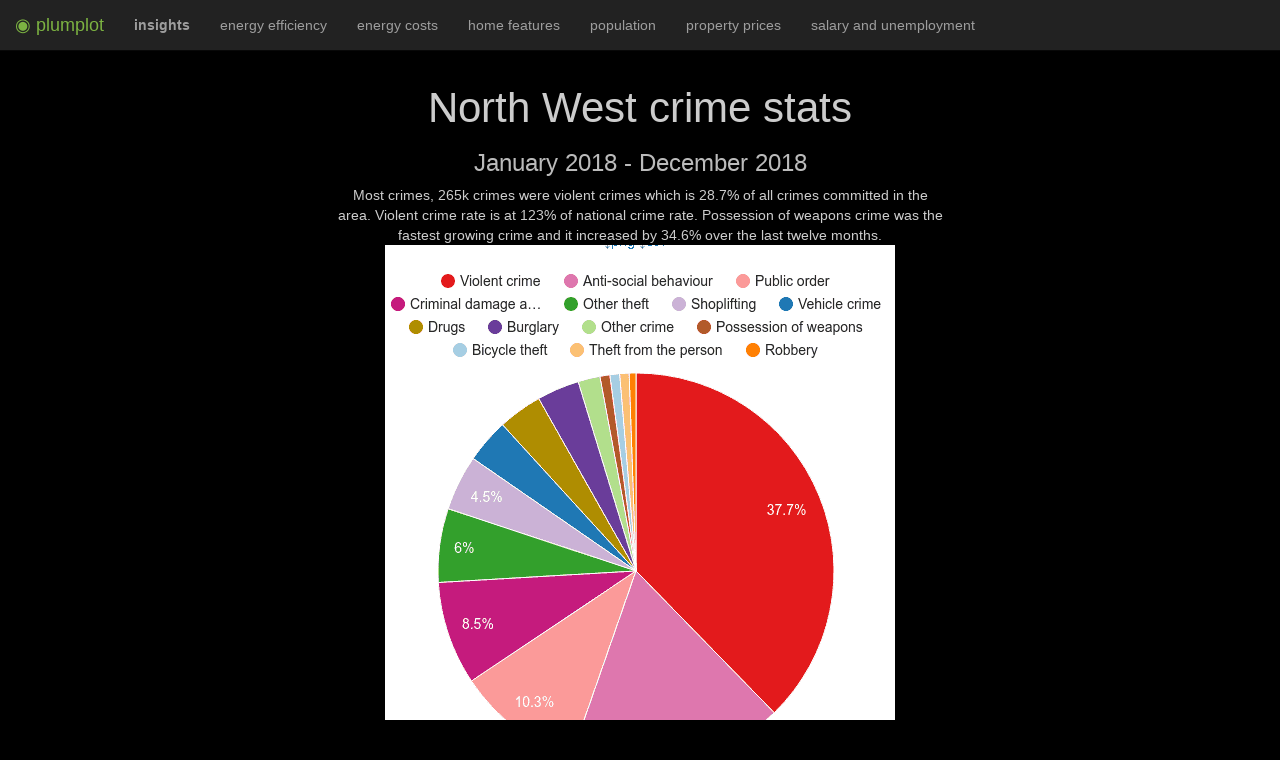

--- FILE ---
content_type: text/html; charset=utf-8
request_url: https://www.plumplot.co.uk/North-West-crime-stats.html
body_size: 5592
content:
<!DOCTYPE html><html lang="en"><head><script async src="https://www.googletagmanager.com/gtag/js?id=G-SQBBDWWRQH"></script><script>window.dataLayer=window.dataLayer || [];function gtag(){dataLayer.push(arguments);}gtag('js', new Date());gtag('config','G-SQBBDWWRQH',{'anonymize_ip':true});</script><title>North-West crime statistics comparison.</title><meta name="description" content="Crime rates for crime categories, comparison to national crime rate and ranking compared to other regions."><meta name="og:title" content="North-West crime statistics comparison."><meta name="og:description" content="Crime rates for crime categories, comparison to national crime rate and ranking compared to other regions."><meta name="og:type" content="website"><meta http-equiv="Content-Type" content="text/html; charset=UTF-8"><meta name="viewport" content="width=device-width, initial-scale=1"><meta name="author" content="Plumplot"><meta property="og:image" content="https://i.plumplot.co.uk/North-West-crime-statistics.png"><meta property="og:image:width"  content="640" /><meta property="og:image:height" content="510" /><style>.spacesm{padding-top:15px;}.spacem{padding-top:30px;}.space{padding-top:60px;}.bgray{background-color:#222;padding:10px;}table.borderless td,table.borderless th{ border: none !important;}.nogap{ padding: 0 !important; margin: 0 !important; }a{color:#409940;text-decoration:none}a:focus,a:hover{color:#5cb85c;text-decoration:underline}a:focus{outline:5px auto -webkit-focus-ring-color;outline-offset:-2px}.svg{width:20vh;fill:currentColor;vertical-align:bottom;}#navbar-toggle-cbox:checked ~ .collapse{display: block;}#navbar-toggle-cbox{display:none}input{margin:0;font:inherit;color:inherit}input::-moz-focus-inner{padding:0;border:0}input{line-height:normal}input[type=checkbox]{-webkit-box-sizing:border-box;-moz-box-sizing:border-box;box-sizing:border-box;padding:0}*{-webkit-box-sizing:border-box;-moz-box-sizing:border-box;box-sizing:border-box}:after,:before{-webkit-box-sizing:border-box;-moz-box-sizing:border-box;box-sizing:border-box}input{font-family:inherit;font-size:inherit;line-height:inherit}.sr-only{position:absolute;width:1px;height:1px;padding:0;margin:-1px;overflow:hidden;clip:rect(0,0,0,0);border:0}.text-center{text-align:center}ul{margin-top:0;margin-bottom:10px}label{display:inline-block;max-width:100%;margin-bottom:5px;font-weight:700}input[type=checkbox]{margin:4px 0 0;margin-top:1px\9;line-height:normal}input[type=checkbox]:focus{outline:5px auto -webkit-focus-ring-color;outline-offset:-2px}.collapse{display:none}.nav{padding-left:0;margin-bottom:0;list-style:none}.nav>li{position:relative;display:block}.nav>li>a{position:relative;display:block;padding:10px 15px}.nav>li>a:focus,.nav>li>a:hover{text-decoration:none;background-color:#eee}.navbar{position:relative;min-height:50px;margin-bottom:20px;border:1px solid transparent}@media (min-width:1200px){.navbar{border-radius:4px}}@media (min-width:1200px){.navbar-header{float:left}}.navbar-collapse{padding-right:15px;padding-left:15px;overflow-x:visible;-webkit-overflow-scrolling:touch;border-top:1px solid transparent;-webkit-box-shadow:inset 0 1px 0 rgba(255,255,255,.1);box-shadow:inset 0 1px 0 rgba(255,255,255,.1)}@media (min-width:1200px){.navbar-collapse{width:auto;border-top:0;-webkit-box-shadow:none;box-shadow:none}.navbar-collapse.collapse{display:block!important;height:auto!important;padding-bottom:0;overflow:visible!important}.navbar-fixed-top .navbar-collapse{padding-right:0;padding-left:0}}.navbar-fixed-top .navbar-collapse{max-height:340px}@media (max-device-width:480px) and (orientation:landscape){.navbar-fixed-top .navbar-collapse{max-height:200px}}.navbar-fixed-top{position:fixed;right:0;left:0;z-index:1030}@media (min-width:1200px){.navbar-fixed-top{border-radius:0}}.navbar-fixed-top{top:0;border-width:0 0 1px}.navbar-brand{float:left;height:50px;padding:15px 15px;font-size:18px;line-height:20px}.navbar-brand:focus,.navbar-brand:hover{text-decoration:none}.navbar-toggle{position:relative;float:right;padding:9px 10px;margin-top:8px;margin-right:15px;margin-bottom:8px;background-color:transparent;background-image:none;border:1px solid transparent;border-radius:4px}.navbar-toggle:focus{outline:0}.navbar-toggle .icon-bar{display:block;width:22px;height:2px;border-radius:1px}.navbar-toggle .icon-bar+.icon-bar{margin-top:4px}@media (min-width:1200px){.navbar-toggle{display:none}}.navbar-nav{margin:7.5px -15px}.navbar-nav>li>a{padding-top:10px;padding-bottom:10px;line-height:20px}@media (min-width:1200px){.navbar-nav{float:left;margin:0}.navbar-nav>li{float:left}.navbar-nav>li>a{padding-top:15px;padding-bottom:15px}}@media (min-width:1200px){.navbar-right{float:right!important;margin-right:-15px}}.navbar-inverse{background-color:#222;border-color:#080808}.navbar-inverse .navbar-brand{color:#9d9d9d}.navbar-inverse .navbar-brand:focus,.navbar-inverse .navbar-brand:hover{color:#fff;background-color:transparent}.navbar-inverse .navbar-nav>li>a{color:#9d9d9d}.navbar-inverse .navbar-nav>li>a:focus,.navbar-inverse .navbar-nav>li>a:hover{color:#fff;background-color:transparent}.navbar-inverse .navbar-toggle{border-color:#333}.navbar-inverse .navbar-toggle:focus,.navbar-inverse .navbar-toggle:hover{background-color:#333}.navbar-inverse .navbar-toggle .icon-bar{background-color:#fff}.navbar-inverse .navbar-collapse{border-color:#101010}.nav:after,.nav:before,.navbar-collapse:after,.navbar-collapse:before,.navbar-header:after,.navbar-header:before,.navbar:after,.navbar:before{display:table;content:" "}.nav:after,.navbar-collapse:after,.navbar-header:after,.navbar:after{clear:both}@-ms-viewport{width:device-width}.tablescroll {height: 260px !important;overflow: auto;margin: 15px 0px 5px 0px;}/*! * Bootstrap v3.3.7 (http://getbootstrap.com) * Copyright 2011-2016 Twitter, Inc. * Licensed under MIT (https://github.com/twbs/bootstrap/blob/master/LICENSE) normalize.css v3.0.3 | MIT License | github.com/necolas/normalize.css */html{font-family:sans-serif;-webkit-text-size-adjust:100%;-ms-text-size-adjust:100%}body{margin:0}figure,footer{display:block}b{font-weight:700}h1{margin:.67em 0;font-size:2em}small{font-size:80%}img{border:0}svg:not(:root){overflow:hidden}figure{margin:1em 40px}hr{height:0;-webkit-box-sizing:content-box;-moz-box-sizing:content-box;box-sizing:content-box}table{border-spacing:0;border-collapse:collapse}td,th{padding:0}@media print{*,:after,:before{color:#000!important;text-shadow:none!important;background:0 0!important;-webkit-box-shadow:none!important;box-shadow:none!important}a,a:visited{text-decoration:underline}a[href]:after{content:" (" attr(href) ")"}thead{display:table-header-group}img,tr{page-break-inside:avoid}img{max-width:100%!important}h2,h3{orphans:3;widows:3}h2,h3{page-break-after:avoid}.table{border-collapse:collapse!important}.table td,.table th{background-color:#fff!important}}*{-webkit-box-sizing:border-box;-moz-box-sizing:border-box;box-sizing:border-box}:after,:before{-webkit-box-sizing:border-box;-moz-box-sizing:border-box;box-sizing:border-box}html{font-size:10px;-webkit-tap-highlight-color:rgba(0,0,0,0)}body{font-family:"Helvetica Neue",Helvetica,Arial,sans-serif;font-size:14px;line-height:1.42857143;color:#333;background-color:#fff}figure{margin:0}img{vertical-align:middle}.img-responsive{display:block;max-width:100%;height:auto}hr{margin-top:20px;margin-bottom:20px;border:0;border-top:1px solid #eee}h1,h2,h3,h4{font-family:inherit;font-weight:500;line-height:1.1;color:inherit}h2,h3,h4 small{font-weight:400;line-height:1;color:#bbb}h1,h2,h3{margin-top:20px;margin-bottom:10px}h4{margin-top:10px;margin-bottom:10px}h2 small,h3 small{font-size:65%}h4 small{font-size:75%}h1{font-size:42px}h2{font-size:30px}h3{font-size:24px}h2{font-size:30px}h3{font-size:24px}h4{font-size:18px}small{font-size:85%}.text-left{text-align:left}.text-right{text-align:right}.text-center{text-align:center}.text-success{color:#3c763d}.text-danger{color:#a94442}.container{padding-right:15px;padding-left:15px;margin-right:auto;margin-left:auto}@media (min-width:768px){.container{width:750px}}@media (min-width:992px){.container{width:970px}}@media (min-width:1200px){.container{width:1170px}}.col-lg-10,.col-lg-12,.col-lg-2,.col-lg-3,.col-lg-4,.col-lg-6,.col-lg-8,.col-md-4{position:relative;min-height:1px;padding-right:15px;padding-left:15px}@media (min-width:992px){.col-md-4{float:left}.col-md-4{width:33.33333333%}}@media (min-width:1200px){.col-lg-10,.col-lg-12,.col-lg-2,.col-lg-3,.col-lg-4,.col-lg-6,.col-lg-8{float:left}.col-lg-12{width:100%}.col-lg-10{width:83.33333333%}.col-lg-8{width:66.66666667%}.col-lg-6{width:50%}.col-lg-3{width:25%}.col-lg-4{width:33.33333333%}.col-lg-2{width:16.66666667%}.col-lg-offset-4{margin-left:33.33333333%}.col-lg-offset-3{margin-left:25%}.col-lg-offset-2{margin-left:16.66666667%}.col-lg-offset-1{margin-left:8.33333333%}}table{background-color:transparent}th{text-align:left}.table{width:100%;max-width:100%;margin-bottom:20px}.table>tbody>tr>td,.table>thead>tr>th{padding:8px;line-height:1.42857143;vertical-align:top;border-top:1px solid #ddd}.table>thead>tr>th{vertical-align:bottom;border-bottom:2px solid #ddd}.table>thead:first-child>tr:first-child>th{border-top:0}.table-condensed>tbody>tr>td,.table-condensed>thead>tr>th{padding:5px}.container:after,.container:before{display:table;content:" "}.container:after{clear:both}.center-block{display:block;margin-right:auto;margin-left:auto}@-ms-viewport{width:device-width}</style><script>(function(i,s,o,g,r,a,m){i['GoogleAnalyticsObject']=r;i[r]=i[r]||function(){(i[r].q=i[r].q||[]).push(arguments)},i[r].l=1*new Date();a=s.createElement(o),m=s.getElementsByTagName(o)[0];a.async=1;a.src=g;m.parentNode.insertBefore(a,m)})(window,document,'script','https://www.google-analytics.com/analytics.js','ga');ga('create','UA-86254916-1','auto');ga('set','anonymizeIp',true);ga('send','pageview');</script></head><body class="text-center" style="background-color: black; color: #ccc; padding:50px 0px 0px 0px;"><div class="navbar navbar-inverse navbar-fixed-top" role="navigation"><input type="checkbox" id="navbar-toggle-cbox"><div class="navbar-header"><label for="navbar-toggle-cbox" class="navbar-toggle collapsed" data-toggle="collapse" data-target="#navbar"><span class="sr-only">Toggle navigation</span><span class="icon-bar"></span><span class="icon-bar"></span><span class="icon-bar"></span></label><a class="navbar-brand" href="https://www.plumplot.co.uk"><span style="color: #7CB342;">&#x25C9; plumplot</span></a></div><div class="collapse navbar-collapse"><ul class="nav navbar-nav"><li><a href="https://a.plumplot.co.uk/?tab=population_density_map_m&pc=4"><b>insights</b></a></li><li><a href="North-West-home-energy-efficiency.html">energy efficiency</a></li><li><a href="North-West-home-energy-costs.html">energy costs</a></li><li><a href="North-West-home-features.html">home features</a></li><li><a href="North-West-population.html">population</a></li><li><a href="North-West-house-prices.html">property prices</a></li><li><a href="North-West-salary-and-unemployment.html">salary and unemployment</a></li></ul></div></div><div class="col-lg-offset-3 col-lg-6 spacesm"><h1>North West crime stats</h1><h3>January 2018 - December 2018</h3>Most crimes, 265k crimes were violent crimes which is 28.7% of all crimes committed in the area. Violent crime rate is at 123% of national crime rate. Possession of weapons crime was the fastest growing crime and it increased by 34.6% over the last twelve months.<img src="//i.plumplot.co.uk/North-West-crime-statistics.png" class="img-responsive center-block" alt="North West crime statistics"><br></div><div class="col-lg-offset-4 col-lg-4">The category of &quot;public order crime&quot; is the highest ranking crime category when category crime rate is compared to the national average. &quot;Public order crime&quot; rate is at 170% of national crime rate which puts North West on 2. position out of 10 England&#39;s and Wales&#39; regions in this crime category. &quot;Public order crime&quot; makes up 9.8% of all crimes committed in the area. The total number of &quot;public order crime&quot; is 90.8k cases and has increased by 17.3% when compared year-over-year in the period of January 2018 - December 2018. <h2><i>For details,<br>click on the crime name with '&rarr;'</i></h2></div><div class="col-lg-offset-2 col-lg-8"><div class="col-lg-2 spacem"><h2><a href="North-West-public-order-crime-statistics.html">Public order crime<br> &rarr; </a></h2></div><div class="col-lg-2 spacesm"><h1><span class="text-danger">170%</span></h1>of national crime rate</div><div class="col-lg-2 spacesm"><h1><span class="text-danger">2.</span></h1>highest crime rate out of 10 regions</div><div class="col-lg-2 spacesm"><h1>9.8%</h1>of all crimes</div><div class="col-lg-2 spacesm"><h1>90.8k</h1>crimes committed</div><div class="col-lg-2 spacesm"><h1><span class="text-danger">17.3%</span></h1>annual change</div><div class="col-lg-12"></div><div class="col-lg-2 spacem"><h2><a href="North-West-other-crime-statistics.html">Other crime<br> &rarr; </a></h2></div><div class="col-lg-2 spacesm"><h1><span class="text-danger">130%</span></h1>of national crime rate</div><div class="col-lg-2 spacesm"><h1><span class="text-danger">3.</span></h1>highest crime rate out of 10 regions</div><div class="col-lg-2 spacesm"><h1>1.7%</h1>of all crimes</div><div class="col-lg-2 spacesm"><h1>16.0k</h1>crimes committed</div><div class="col-lg-2 spacesm"><h1><span class="text-danger">22.9%</span></h1>annual change</div><div class="col-lg-12"></div><div class="col-lg-2 spacem"><h2><a href="North-West-criminal-damage-and-arson-crime-statistics.html">Criminal damage and arson crime<br> &rarr; </a></h2></div><div class="col-lg-2 spacesm"><h1><span class="text-danger">125%</span></h1>of national crime rate</div><div class="col-lg-2 spacesm"><h1><span class="text-danger">3.</span></h1>highest crime rate out of 10 regions</div><div class="col-lg-2 spacesm"><h1>9.4%</h1>of all crimes</div><div class="col-lg-2 spacesm"><h1>86.5k</h1>crimes committed</div><div class="col-lg-2 spacesm"><h1><span class="text-success">-7.1%</span></h1>annual change</div><div class="col-lg-12"></div><div class="col-lg-2 spacem"><h2><a href="North-West-violent-crime-statistics.html">Violent crime<br> &rarr; </a></h2></div><div class="col-lg-2 spacesm"><h1><span class="text-danger">123%</span></h1>of national crime rate</div><div class="col-lg-2 spacesm"><h1><span class="text-danger">3.</span></h1>highest crime rate out of 10 regions</div><div class="col-lg-2 spacesm"><h1>28.7%</h1>of all crimes</div><div class="col-lg-2 spacesm"><h1>265k</h1>crimes committed</div><div class="col-lg-2 spacesm"><h1><span class="text-danger">25.5%</span></h1>annual change</div><div class="col-lg-12"></div><div class="col-lg-2 spacem"><h2><a href="North-West-burglary-crime-statistics.html">Burglary crime<br> &rarr; </a></h2></div><div class="col-lg-2 spacesm"><h1><span class="text-danger">116%</span></h1>of national crime rate</div><div class="col-lg-2 spacesm"><h1><span class="text-danger">3.</span></h1>highest crime rate out of 10 regions</div><div class="col-lg-2 spacesm"><h1>6.6%</h1>of all crimes</div><div class="col-lg-2 spacesm"><h1>60.8k</h1>crimes committed</div><div class="col-lg-2 spacesm"><h1><span class="text-success">-6.7%</span></h1>annual change</div><div class="col-lg-12"></div><div class="col-lg-2 spacem"><h2><a href="North-West-possession-of-weapons-crime-statistics.html">Possession of weapons crime<br> &rarr; </a></h2></div><div class="col-lg-2 spacesm"><h1><span class="text-danger">109%</span></h1>of national crime rate</div><div class="col-lg-2 spacesm"><h1><span class="text-danger">2.</span></h1>highest crime rate out of 10 regions</div><div class="col-lg-2 spacesm"><h1>0.7%</h1>of all crimes</div><div class="col-lg-2 spacesm"><h1>6.0k</h1>crimes committed</div><div class="col-lg-2 spacesm"><h1><span class="text-danger">34.6%</span></h1>annual change</div><div class="col-lg-12"></div><div class="col-lg-2 spacem"><h2><a href="North-West-drugs-crime-statistics.html">Drugs crime<br> &rarr; </a></h2></div><div class="col-lg-2 spacesm"><h1><span class="text-danger">106%</span></h1>of national crime rate</div><div class="col-lg-2 spacesm"><h1><span class="text-danger">3.</span></h1>highest crime rate out of 10 regions</div><div class="col-lg-2 spacesm"><h1>2.0%</h1>of all crimes</div><div class="col-lg-2 spacesm"><h1>18.4k</h1>crimes committed</div><div class="col-lg-2 spacesm"><h1><span class="text-danger">14.1%</span></h1>annual change</div><div class="col-lg-12"></div><div class="col-lg-2 spacem"><h2><a href="North-West-antisocial-behaviour-crime-statistics.html">Antisocial behaviour crime<br> &rarr; </a></h2></div><div class="col-lg-2 spacesm"><h1><span class="text-danger">105%</span></h1>of national crime rate</div><div class="col-lg-2 spacesm"><h1><span class="text-danger">5.</span></h1>highest crime rate out of 10 regions</div><div class="col-lg-2 spacesm"><h1>19.6%</h1>of all crimes</div><div class="col-lg-2 spacesm"><h1>181k</h1>crimes committed</div><div class="col-lg-2 spacesm"><h1><span class="text-success">-26.5%</span></h1>annual change</div><div class="col-lg-12"></div><div class="col-lg-2 spacem"><h2><a href="North-West-robbery-crime-statistics.html">Robbery crime<br> &rarr; </a></h2></div><div class="col-lg-2 spacesm"><h1><span class="text-danger">105%</span></h1>of national crime rate</div><div class="col-lg-2 spacesm"><h1><span class="text-danger">2.</span></h1>highest crime rate out of 10 regions</div><div class="col-lg-2 spacesm"><h1>1.1%</h1>of all crimes</div><div class="col-lg-2 spacesm"><h1>10.5k</h1>crimes committed</div><div class="col-lg-2 spacesm"><h1><span class="text-danger">16.2%</span></h1>annual change</div><div class="col-lg-12"></div><div class="col-lg-2 spacem"><h2><a href="North-West-vehicle-crime-statistics.html">Vehicle crime<br> &rarr; </a></h2></div><div class="col-lg-2 spacesm"><h1><span class="text-success">99%</span></h1>of national crime rate</div><div class="col-lg-2 spacesm"><h1><span class="text-danger">3.</span></h1>highest crime rate out of 10 regions</div><div class="col-lg-2 spacesm"><h1>6.2%</h1>of all crimes</div><div class="col-lg-2 spacesm"><h1>56.9k</h1>crimes committed</div><div class="col-lg-2 spacesm"><h1><span class="text-success">-0.8%</span></h1>annual change</div><div class="col-lg-12"></div><div class="col-lg-2 spacem"><h2><a href="North-West-theft-from-the-person-crime-statistics.html">Theft from the person crime<br> &rarr; </a></h2></div><div class="col-lg-2 spacesm"><h1><span class="text-success">99%</span></h1>of national crime rate</div><div class="col-lg-2 spacesm"><h1><span class="text-danger">2.</span></h1>highest crime rate out of 10 regions</div><div class="col-lg-2 spacesm"><h1>1.3%</h1>of all crimes</div><div class="col-lg-2 spacesm"><h1>12.2k</h1>crimes committed</div><div class="col-lg-2 spacesm"><h1><span class="text-danger">16.7%</span></h1>annual change</div><div class="col-lg-12"></div><div class="col-lg-2 spacem"><h2><a href="North-West-shoplifting-crime-statistics.html">Shoplifting crime<br> &rarr; </a></h2></div><div class="col-lg-2 spacesm"><h1><span class="text-success">98%</span></h1>of national crime rate</div><div class="col-lg-2 spacesm"><h1><span class="text-success">4.</span></h1>lowest crime rate out of 10 regions</div><div class="col-lg-2 spacesm"><h1>4.9%</h1>of all crimes</div><div class="col-lg-2 spacesm"><h1>44.8k</h1>crimes committed</div><div class="col-lg-2 spacesm"><h1><span class="text-success">-3.9%</span></h1>annual change</div><div class="col-lg-12"></div><div class="col-lg-2 spacem"><h2><a href="North-West-other-theft-crime-statistics.html">Other theft crime<br> &rarr; </a></h2></div><div class="col-lg-2 spacesm"><h1><span class="text-success">96%</span></h1>of national crime rate</div><div class="col-lg-2 spacesm"><h1><span class="text-danger">4.</span></h1>highest crime rate out of 10 regions</div><div class="col-lg-2 spacesm"><h1>6.9%</h1>of all crimes</div><div class="col-lg-2 spacesm"><h1>63.6k</h1>crimes committed</div><div class="col-lg-2 spacesm"><h1><span class="text-danger">5.8%</span></h1>annual change</div><div class="col-lg-12"></div><div class="col-lg-2 spacem"><h2><a href="North-West-bicycle-theft-crime-statistics.html">Bicycle theft crime<br> &rarr; </a></h2></div><div class="col-lg-2 spacesm"><h1><span class="text-success">80%</span></h1>of national crime rate</div><div class="col-lg-2 spacesm"><h1><span class="text-success">4.</span></h1>lowest crime rate out of 10 regions</div><div class="col-lg-2 spacesm"><h1>1.0%</h1>of all crimes</div><div class="col-lg-2 spacesm"><h1>9.5k</h1>crimes committed</div><div class="col-lg-2 spacesm"><h1><span class="text-success">-4.5%</span></h1>annual change</div><div class="col-lg-12"></div></div><div class="col-lg-12 spacem"><h2>Other reports for North West region</h2><p><h3 style="padding: 2px;"><a href="North-West-house-prices.html">property prices</a></h3><h3 style="padding: 2px;"><a href="North-West-salary-and-unemployment.html">salary and unemployment</a></h3><h3 style="padding: 2px;"><a href="North-West-home-energy-efficiency.html">home energy efficiency</a></h3><h3 style="padding: 2px;"><a href="North-West-population.html">population statistics</a></h3><h3 style="padding: 2px;"><a href="North-West-home-features.html">home features</a></h3><h3 style="padding: 2px;"><a href="North-West-home-energy-costs.html">energy costs</a></h3></p></div><div class="col-lg-offset-2 col-lg-8 space"><a href="https://www.plumplot.co.uk"><svg class="svg" xmlns:svg="http://www.w3.org/2000/svg" viewBox="0 450 610 570"><g><path d="m391.75 455.4-22.168 0.12248 2.1433 68.709-72.2-48.317 1.286 38.274 231.54 153.58c11.73 0.16794 23.695-2.4043 16.595-25.046l-154.55-103.35-2.64-83.96zm-99.02 20.09-248.44 167.73c-6.8887 20.736 6.6898 25.356 16.595 25.046l232.46-153.65-0.61-39.13zm-166.63 160.5-27.925 21.372v274.77h27.006l0.91857-296.15zm340.97 0 0.91856 296.15h27.006v-274.77l-27.924-21.372zm-384.26 301.29c-3.7781 4.6541-5.5741 9.3082 0 13.962h427.56c3.1488-3.6045 6.0734-7.2837 0-13.962h-427.56z"/><text x="150" y="800" font-family="Verdana" font-size="99">Home</text></g><metadata><rdf:RDF><cc:Work><dc:format>image/svg+xml</dc:format><dc:type rdf:resource="http://purl.org/dc/dcmitype/StillImage"/><cc:license rdf:resource="http://creativecommons.org/licenses/publicdomain/"/><dc:publisher><cc:Agent rdf:about="http://openclipart.org/"><dc:title>Openclipart</dc:title></cc:Agent></dc:publisher><dc:title>eco green house icon</dc:title><dc:date>2012-05-29T15:40:56</dc:date><dc:description/><dc:source>https://openclipart.org/detail/170282/eco-green-house-icon-by-cybergedeon</dc:source><dc:creator><cc:Agent><dc:title>dominiquechappard</dc:title></cc:Agent></dc:creator><dc:subject><rdf:Bag><rdf:li>ecology</rdf:li><rdf:li>green</rdf:li><rdf:li>home</rdf:li><rdf:li>house</rdf:li><rdf:li>icon</rdf:li></rdf:Bag></dc:subject></cc:Work><cc:License rdf:about="http://creativecommons.org/licenses/publicdomain/"><cc:permits rdf:resource="http://creativecommons.org/ns#Reproduction"/><cc:permits rdf:resource="http://creativecommons.org/ns#Distribution"/><cc:permits rdf:resource="http://creativecommons.org/ns#DerivativeWorks"/></cc:License></rdf:RDF></metadata></svg></a></div><div class="col-lg-12 space"></div><div class="container spacem"></div><hr><footer class="footer"><div class="col-lg-offset-2 col-lg-8"><h4><small>Contains public sector information licensed under the <a href="http://www.nationalarchives.gov.uk/doc/open-government-licence/version/3">Open Government Licence v3.0.</a>National Statistics data © Crown copyright and database right 2012, Ordnance Survey data © Crown copyright and database right 2012, Postal Boundaries © GeoLytix copyright and database right 2012, Royal Mail data © Royal Mail copyright and database right 2012. Data sources: <a href="https://data.police.uk/data/">UK police data</a>. <br>Published: January 2022. Contact: <span style="unicode-bidi: bidi-override; direction: rtl;">ku &#46; oc &#46; tolpmulp &commat; ksa</span></small></h4></div><div class="col-lg-12 spacesm"></div></footer></body></html>